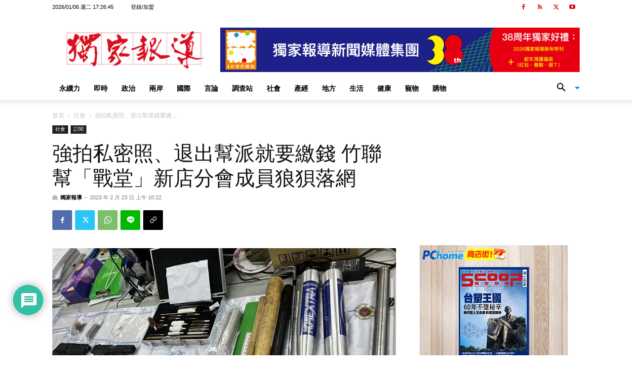

--- FILE ---
content_type: text/html; charset=UTF-8
request_url: https://www.scooptw.com/wp-admin/admin-ajax.php?td_theme_name=Newspaper&v=12.7.1
body_size: 45
content:
{"118242":272}